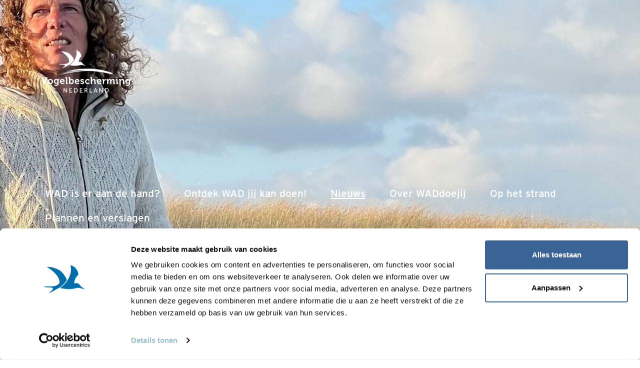

--- FILE ---
content_type: text/html;charset=UTF-8
request_url: https://www.waddoejij.nl/nieuws/bericht/op-de-bank-met-marre-walter-en-ingrid-aaldijk
body_size: 6405
content:
<!DOCTYPE html>
<html lang="nl"><head><title>WADdoejij | Op de bank met... Marre Walter en Ingrid Aaldijk</title>
			<!-- Google Tag Manager -->
<script>(function(w,d,s,l,i){w[l]=w[l]||[];w[l].push({'gtm.start':
new Date().getTime(),event:'gtm.js'});var f=d.getElementsByTagName(s)[0],
j=d.createElement(s),dl=l!='dataLayer'?'&l='+l:'';j.async=true;j.src=
'https://www.googletagmanager.com/gtm.js?id='+i+dl;f.parentNode.insertBefore(j,f);
})(window,document,'script','dataLayer','GTM-5JRHDC6');</script>
<!-- End Google Tag Manager -->
			<!--
	Aan Zee Service Design | http://www.aanzee.nl
	Erasmusweg 19 | 2202 CA Noordwijk aan Zee | The Netherlands
	T +31(0)71 364 11 44 | E welkom@aanzee.nl
-->
			<meta charset="utf-8">
			<meta property="og:title" content="WADdoejij | Op de bank met... Marre Walter en Ingrid Aaldijk">
<meta class="swiftype" name="title" data-type="string" content="Op de bank met... Marre Walter en Ingrid Aaldijk">
<meta name="description" content="&lsquo;Met zo veel partijen rond de Waddenzee&nbsp;is samenwerking het sleutelwoord&rsquo;
Afgelopen januari organiseerde Wij&amp;Wadvogels een kenni">
<meta property="og:description" content="&lsquo;Met zo veel partijen rond de Waddenzee&nbsp;is samenwerking het sleutelwoord&rsquo;
Afgelopen januari organiseerde Wij&amp;Wadvogels een kenni">
<meta name="keywords" content="">
	<meta class="swiftype" name="published_at" data-type="date" content="2024-02-28">
	<link rel="image_src" href="https://cdn-img.newstory.nl//vbn/wadvogels/images/optimized/d5d01973-03ef-48b7-afe8-f445c4d1a957.jpg&amp;w=1200&amp;mode=fill&amp;bg=ffffff&amp;v=1709805338">
	<meta property="og:image" content="https://cdn-img.newstory.nl//vbn/wadvogels/images/optimized/d5d01973-03ef-48b7-afe8-f445c4d1a957.jpg&amp;w=1200&amp;mode=fill&amp;bg=ffffff&amp;v=1709805338">
	<meta property="og:image:type" content="image/jpeg">
	<meta property="og:image:width" content="1200">
	<meta name="twitter:card" content="summary_large_image">
	<meta name="twitter:image" content="https://cdn-img.newstory.nl//vbn/wadvogels/images/optimized/d5d01973-03ef-48b7-afe8-f445c4d1a957.jpg&amp;w=1200&amp;mode=fill&amp;bg=ffffff&amp;v=1709805338">
	<meta class="swiftype" name="image" data-type="enum" content="https://cdn-img.newstory.nl//vbn/wadvogels/images/optimized/d5d01973-03ef-48b7-afe8-f445c4d1a957.jpg&amp;w=1200&amp;mode=fill&amp;bg=ffffff&amp;v=1709805338">
<meta name="twitter:title" content="Op de bank met... Marre Walter en Ingrid Aaldijk">
<meta name="twitter:description" content="&lsquo;Met zo veel partijen rond de Waddenzee&nbsp;is samenwerking het sleutelwoord&rsquo;
Afgelopen januari organiseerde Wij&amp;Wadvogels een kenni">
	<link rel="canonical" href="https://www.waddoejij.nl/nieuws/bericht/op-de-bank-met-marre-walter-en-ingrid-aaldijk" />
	<meta class="swiftype" name="url" data-type="enum" content="https://www.waddoejij.nl/nieuws/bericht/op-de-bank-met-marre-walter-en-ingrid-aaldijk">
	<meta property="og:url" content="https://www.waddoejij.nl/nieuws/bericht/op-de-bank-met-marre-walter-en-ingrid-aaldijk" />
	<link rel="shortlink" type="text/html" href="https://www.waddoejij.nl/?pagina=63&bericht=78">
<link rel="prev" href="http://www.waddoejij.nl/nieuws/berichtkweldervossen-slaan-deuk-in-kustbroedvogels" />
<link rel="next" href="http://www.waddoejij.nl/nieuws/berichtwaardevolle-kennisdag-wij-wadvogels" />
	<meta name="robots" content="index, follow">
<meta name="Author" content="aanzee.nl">
<meta name="viewport" content="width=device-width, initial-scale=1.0">
<meta name="theme-color" content="#4682B4">
<link rel="manifest" href="/manifest.json">
		<link href="https://cdn.jsdelivr.net/npm/bootstrap@5.1.1/dist/css/bootstrap.min.css" rel="stylesheet">
		<link href="//use.typekit.net/iec5jhb.css" rel="stylesheet">
		<link href="//cf.e-vision.nl/libs/fontawesome-pro-5.7.2-web/css/all.css" rel="stylesheet">
		<link href="//cdn-cf.newstory.nl/vbn/wadvogels/media/css/style.css?v202601291535" rel="stylesheet">
	<link rel="alternate" type="application/rss+xml" title="RSS Nieuws" href="/?act=nieuws.rss" />
	<link rel="shortcut icon" href="/favicon.ico">
	<link rel="apple-touch-icon-precomposed" sizes="144x144" href="//cdn-cf.newstory.nl/vbn/wadvogels/media/img/apple-touch-icon-144-precomposed.png">
	<link rel="apple-touch-icon-precomposed" sizes="114x114" href="//cdn-cf.newstory.nl/vbn/wadvogels/media/img/apple-touch-icon-114-precomposed.png">
	<link rel="apple-touch-icon-precomposed" sizes="72x72" href="//cdn-cf.newstory.nl/vbn/wadvogels/media/img/apple-touch-icon-72-precomposed.png">
	<link rel="apple-touch-icon-precomposed" href="//cdn-cf.newstory.nl/vbn/wadvogels/media/img/apple-touch-icon-57-precomposed.png">
</head><body id="pag63" class="templ2 sectie62">
			<!-- Google Tag Manager (noscript) -->
<noscript><iframe src="https://www.googletagmanager.com/ns.html?id=GTM-5JRHDC6"
height="0" width="0" style="display:none;visibility:hidden"></iframe></noscript>
<!-- End Google Tag Manager (noscript) -->
<div class="boxed">
			<header class="header">
	<nav class="navbar navbar-expand-md" data-swiftype-index="false"
		style="background-image: url(https://cdn-img.newstory.nl//vbn/wadvogels/images/optimized/d5d01973-03ef-48b7-afe8-f445c4d1a957.jpg&amp;h=500&amp;w=1440&amp;v=1709805338);">
		<div class="container-xl inner">
			<a class="navbar-brand" href="/"><span>WADdoejij</span></a>
			<ul class="mainmenu nav navbar-nav ml-auto">
			<li class="nav-item">
				<a class="nav-link" href="/wad-is-er-aan-de-hand">WAD is er aan de hand?</a>
			</li>
			<li class="nav-item">
				<a class="nav-link" href="/ontdek-wad-jij-kan-doen">Ontdek WAD jij kan doen!</a>
			</li>
			<li class="nav-item active">
				<a class="nav-link" href="/nieuws">Nieuws <span class="sr-only">(current)</span></a>
			</li>
			<li class="nav-item">
				<a class="nav-link" href="/over-waddoejij">Over WADdoejij</a>
			</li>
			<li class="nav-item">
				<a class="nav-link" href="/ophetstrand">Op het strand</a>
			</li>
			<li class="nav-item">
				<a class="nav-link" href="/online-catalogus">Plannen en verslagen</a>
			</li>
	</ul>
		</div>
	</nav>
</header>
	<main role="main">
		<div class="container-xl">
		<h1>Op de bank met... Marre Walter en Ingrid Aaldijk</h1>
	</div>
<div class="container-xl">
<!-- do nieuws.details -->
			<section class="moddetails">
	<time datetime="2024-02-28" class="moddetails__datum">28-feb-2024</time>
	<div class="moddetails__inhoud">
			<p><strong>&lsquo;Met zo veel partijen rond de Waddenzee&nbsp;is samenwerking het sleutelwoord&rsquo;</strong></p>
<p><strong>Afgelopen januari organiseerde Wij&amp;Wadvogels een kennisdag voor betrokken onderzoekers, bestuurders en beheerders in Afsluitdijk Wadden Center. De programmamanager van Wij&amp;Wadvogels, Ingrid Aaldijk en dagvoorzitter Marre Walter, directeur van de Beheerautoriteit Waddenzee, nemen plaats op een spreekwoordelijke bank aan de rand van het wad en kijken op de dag terug.&nbsp;</strong></p>
<h4>Balans van fase I</h4>
<p>&ldquo;De kennisdag was een soort &lsquo;tussenoverzicht&rsquo;. Een balans van wat er bereikt is in fase I van Wij&amp;Wadvogels&rdquo;, legt Aaldijk uit. &ldquo;Er zijn projecten gepresenteerd op het gebied van onderzoek, van fysieke maatregelen in het Waddengebied en op het gebied van communicatie.&rdquo; &nbsp;</p>
<p>&ldquo;Eigenlijk was &eacute;&eacute;n dag veel te kort&rdquo;, concludeert Walter. &ldquo;Er is heel veel inhoud gedeeld met de aanwezigen. Het liefst was ik daarna nog veel langer in gesprek gegaan met alle partijen. De discussie aan de hand van stellingen, over bijvoorbeeld wel of niet ingrijpen in de stand van predatoren of het wel of niet rigoureus afsluiten van kwetsbare gebieden, vond ik in die zin heel nuttig. Het liet iedereen &ndash; of in ieder geval mij &ndash; zien dat er veel grijstinten zitten tussen een simpel ja of nee bij de dilemma&rsquo;s in het Waddengebied. Het was dan ook interessant om te zien dat bijvoorbeeld de stelling over het afsluiten van grotere delen van de Waddenzee in eerste instantie maar &eacute;&eacute;n tegenstander kende. Maar dat na een goede discussie verschillende mensen toch anders naar hun oorspronkelijke standpunt gingen kijken.&rdquo;&nbsp;</p>
<blockquote class="well"><em><strong>Meer over Marre Walter</strong></em><br /><em>Marre sinds 2020 directeur van de Beheerautoriteit Waddenzee. Samen met haar collega&rsquo;s probeert zij, zoals zij dat zelf uitdrukt, de samenhang en samenwerking in het beheer van de Waddenzee te versterken. &ldquo;We willen de verschillende lijntjes die er lopen en de verschillende initiatieven die er zijn aan elkaar knopen. Het uiteindelijke doel is het verbeteren van de natuurkwaliteit van de Waddenzee.&nbsp;Mijn favoriete stuk van het Waddengebied is het Groene Strand aan de westpunt van Terschelling. Onder de noemer &lsquo;Waterpracht&rsquo; werkt Staatsbosbeheer daar aan het beter vasthouden van het water in de natuur en aan het terugbrengen van de natuurlijke dynamiek. Als ik dan zie wat dat in relatief korte tijd met het gebied heeft gedaan, dan kan ik daar alleen maar heel blij van worden.&rdquo;</em></blockquote>
<h4>Partijen verbinden</h4>
<p>&ldquo;De kennisdag was ook zonder meer nuttig om te &lsquo;netwerken&rsquo; en banden tussen partijen aan te halen&rdquo;, zegt Walter. &ldquo;Als directeur van de Beheerautoriteit is dat eigenlijk mijn dagelijkse werk. In opdracht van de ministeries van LNV en I&amp;W en de drie Waddenprovincies, proberen wij iedereen die met beheer bezig is rond de Waddenzee aan elkaar te verbinden.&rdquo;</p>
<p>&ldquo;In die zin versterken wij elkaar&rdquo;, reageert Aaldijk. &ldquo;Want met Wij&amp;Wadvogels verbinden wij op praktisch niveau ook veel partijen aan elkaar, zodat we van elkaar kunnen leren en samen op kunnen trekken. Dat lukt gelukkig steeds beter. Neem het vraagstuk verstoring. Waar kunnen mensen wel komen en waar beter niet en hoe communiceer je dat? Daar kunnen we nu steeds beter afspraken over maken met de verschillende beheerders, inclusief de grootste beheerder in het gebied, Rijkswaterstaat. Heldere communicatie over dit &lsquo;zoneren&rsquo; van recreatie gaat ook om herkenbare communicatie met bezoekers en omwonenden. Dan moet je alle partijen dus meekrijgen.&rdquo;&nbsp;</p>
<h4>Natuur op &eacute;&eacute;n in Werelderfgoed</h4>
<p>&ldquo;Wat tijdens de kennisdag ook opnieuw duidelijk werd, is hoe de natuur echt op &eacute;&eacute;n hoort te staan in het Werelderfgoed Waddenzee&rdquo;, zegt Walter. &ldquo;Dat vraagt soms om scherpe keuzes, maar die vinden we vaak toch lastig om te maken. We willen per slot van rekening ook draagvlak houden of krijgen voor maatregelen die we nemen om de natuur op &eacute;&eacute;n te zetten. Soms zou het voor de natuur wellicht beter zijn als we, wat ze in managementtermen &lsquo;blauw&rsquo; noemen, meer van de regeltjes zouden zijn. Als dat nodig is om afgesproken doelen te behalen zou je gewoon een bepaald stuk strand willen afsluiten voor mensen, ten faveure van strandbroeders als dwergstern of strandplevier. In de praktijk is dat dus lastig, omdat zo&rsquo;n actie ook vraagt om goede samenwerking en communicatie met de recreatieondernemers naast zo&rsquo;n strand.&rdquo;</p>
<p>&ldquo;Dat soort dynamiek, met verschillende belangen in het gebied, is bijna net zo kenmerkend voor het Waddengebied als de dynamiek van de natuur&rdquo;, vindt Aaldijk. &ldquo;Maar om die natuurlijke dynamiek weer op meer plaatsen een kans te geven, zullen mensen in de sociale dynamiek over hun schaduw heen moeten kunnen springen.&rdquo; Walter beaamt dat volmondig. &ldquo;Hoe meer mensen het Waddengebied als gemeenschappelijk goed zien, hoe beter we er hopelijk voor gaan zorgen.&rdquo;</p>
<blockquote class="well"><em><strong>Meer over Ingrid Aaldijk</strong></em><br /><em>Ingrid is sinds 2021 programmamanager Wij&amp;Wadvogels bij de penvoerder van het project: Vogelbescherming Nederland.&nbsp;&ldquo;Mijn favoriete gebied in de Wadden is de Slufter op Texel. Dat gebied laat bij uitstek zien wat dynamiek inhoudt. De zee krijgt hier de ruimte om het duin binnen te komen. De dynamiek van het beleid zit ons soms dwars, maar de dynamiek van de natuur, dat is waar we het voor doen!&rdquo;</em></blockquote>
<h4>Geen gaten stoppen</h4>
<p>Met de presentatie van de resultaten op de kennisdag, lijkt de eerste fase van Wij&amp;Wadvogels bijna naadloos over te gaan in fase II. Walter constateert dat de betrokkenheid van de ministeries ook is toegenomen. &ldquo;Dat is ook nodig, willen we dit programma een duidelijke plek kunnen geven. Het zijn de &lsquo;plus-maatregelen&rsquo; bovenop de Natura 2000-maatregelen zoals die in het Actieplan Broedvogels zijn geformuleerd. Maar als je niet uitkijkt, ben je als Wij&amp;Wadvogels gaten aan het stoppen van niet uitgevoerde N2000-maatregelen. Daar moeten we met elkaar scherp op zijn.&rdquo;</p>
<p>Aaldijk ziet dat risico ook. &ldquo;Wij&amp;Wadvogels is in eerste instantie ook gepresenteerd als een pakket van noodmaatregelen bij de urgente problemen voor de vogels in dit gebied. Maar zo&rsquo;n noodverband mag geen pragmatische pleister worden. We hebben tot en met 2027 om de tweede fase van dit project tot een succes te maken. En voor die tijd tonen we hopelijk ook aan dat de noodmaatregelen van dit project uit moeten monden in een structureel beleid. De economische belangen moeten echt ondergeschikt zijn aan natuurbescherming in dit unieke Werelderfgoed.&rdquo;&nbsp;</p>
<p><em>Tekst: Rob Buiter</em><br /><em>Foto: Marre Walter (priv&eacute;foto)</em></p>
	</div>
</section>
<script type="application/ld+json">
	{
	  "@context": "https://schema.org",
	  "@type": "NewsArticle",
	  "name": "Op de bank met... Marre Walter en Ingrid Aaldijk",
	  "image": "https://cdn-img.newstory.nl//vbn/wadvogels/images/optimized/d5d01973-03ef-48b7-afe8-f445c4d1a957.jpg&h=600&w=800&mode=fill&bg=dddddd&v=1709805338",
	  "datePublished": "2024-02-28T00:00",
	  "description": "&lsquo;Met zo veel partijen rond de Waddenzee&nbsp;is samenwerking het sleutelwoord&rsquo;
Afgelopen januari organiseerde Wij&amp;Wadvogels een kennisdag voor betrokken onderzoekers, bestuurders en beheerders in Afsluitdijk Wadden Center. De programmamanager van Wij&amp;Wadvogels, Ingrid Aaldijk en dagvoorzitter Marre Walter, directeur van de Beheerautoriteit Waddenzee, nemen plaats op een spreekwoordelijke bank aan de rand van het wad en kijken op de dag terug.&nbsp;
Balans van fase I
&ldquo;De kennisdag was een soort &lsquo;tussenoverzicht&rsquo;. Een balans van wat er bereikt is in fase I van Wij&amp;Wadvogels&rdquo;, legt Aaldijk uit. &ldquo;Er zijn projecten gepresenteerd op het gebied van onderzoek, van fysieke maatregelen in het Waddengebied en op het gebied van communicatie.&rdquo; &nbsp;
&ldquo;Eigenlijk was &eacute;&eacute;n dag veel te kort&rdquo;, concludeert Walter. &ldquo;Er is heel veel inhoud gedeeld met de aanwezigen. Het liefst was ik daarna nog veel langer in gesprek gegaan met alle partijen. De discussie aan de hand van stellingen, over bijvoorbeeld wel of niet ingrijpen in de stand van predatoren of het wel of niet rigoureus afsluiten van kwetsbare gebieden, vond ik in die zin heel nuttig. Het liet iedereen &ndash; of in ieder geval mij &ndash; zien dat er veel grijstinten zitten tussen een simpel ja of nee bij de dilemma&rsquo;s in het Waddengebied. Het was dan ook interessant om te zien dat bijvoorbeeld de stelling over het afsluiten van grotere delen van de Waddenzee in eerste instantie maar &eacute;&eacute;n tegenstander kende. Maar dat na een goede discussie verschillende mensen toch anders naar hun oorspronkelijke standpunt gingen kijken.&rdquo;&nbsp;
Meer over Marre WalterMarre sinds 2020 directeur van de Beheerautoriteit Waddenzee. Samen met haar collega&rsquo;s probeert zij, zoals zij dat zelf uitdrukt, de samenhang en samenwerking in het beheer van de Waddenzee te versterken. &ldquo;We willen de verschillende lijntjes die er lopen en de verschillende initiatieven die er zijn aan elkaar knopen. Het uiteindelijke doel is het verbeteren van de natuurkwaliteit van de Waddenzee.&nbsp;Mijn favoriete stuk van het Waddengebied is het Groene Strand aan de westpunt van Terschelling. Onder de noemer &lsquo;Waterpracht&rsquo; werkt Staatsbosbeheer daar aan het beter vasthouden van het water in de natuur en aan het terugbrengen van de natuurlijke dynamiek. Als ik dan zie wat dat in relatief korte tijd met het gebied heeft gedaan, dan kan ik daar alleen maar heel blij van worden.&rdquo;
Partijen verbinden
&ldquo;De kennisdag was ook zonder meer nuttig om te &lsquo;netwerken&rsquo; en banden tussen partijen aan te halen&rdquo;, zegt Walter. &ldquo;Als directeur van de Beheerautoriteit is dat eigenlijk mijn dagelijkse werk. In opdracht van de ministeries van LNV en I&amp;W en de drie Waddenprovincies, proberen wij iedereen die met beheer bezig is rond de Waddenzee aan elkaar te verbinden.&rdquo;
&ldquo;In die zin versterken wij elkaar&rdquo;, reageert Aaldijk. &ldquo;Want met Wij&amp;Wadvogels verbinden wij op praktisch niveau ook veel partijen aan elkaar, zodat we van elkaar kunnen leren en samen op kunnen trekken. Dat lukt gelukkig steeds beter. Neem het vraagstuk verstoring. Waar kunnen mensen wel komen en waar beter niet en hoe communiceer je dat? Daar kunnen we nu steeds beter afspraken over maken met de verschillende beheerders, inclusief de grootste beheerder in het gebied, Rijkswaterstaat. Heldere communicatie over dit &lsquo;zoneren&rsquo; van recreatie gaat ook om herkenbare communicatie met bezoekers en omwonenden. Dan moet je alle partijen dus meekrijgen.&rdquo;&nbsp;
Natuur op &eacute;&eacute;n in Werelderfgoed
&ldquo;Wat tijdens de kennisdag ook opnieuw duidelijk werd, is hoe de natuur echt op &eacute;&eacute;n hoort te staan in het Werelderfgoed Waddenzee&rdquo;, zegt Walter. &ldquo;Dat vraagt soms om scherpe keuzes, maar die vinden we vaak toch lastig om te maken. We willen per slot van rekening ook draagvlak houden of krijgen voor maatregelen die we nemen om de natuur op &eacute;&eacute;n te zetten. Soms zou het voor de natuur wellicht beter zijn als we, wat ze in managementtermen &lsquo;blauw&rsquo; noemen, meer van de regeltjes zouden zijn. Als dat nodig is om afgesproken doelen te behalen zou je gewoon een bepaald stuk strand willen afsluiten voor mensen, ten faveure van strandbroeders als dwergstern of strandplevier. In de praktijk is dat dus lastig, omdat zo&rsquo;n actie ook vraagt om goede samenwerking en communicatie met de recreatieondernemers naast zo&rsquo;n strand.&rdquo;
&ldquo;Dat soort dynamiek, met verschillende belangen in het gebied, is bijna net zo kenmerkend voor het Waddengebied als de dynamiek van de natuur&rdquo;, vindt Aaldijk. &ldquo;Maar om die natuurlijke dynamiek weer op meer plaatsen een kans te geven, zullen mensen in de sociale dynamiek over hun schaduw heen moeten kunnen springen.&rdquo; Walter beaamt dat volmondig. &ldquo;Hoe meer mensen het Waddengebied als gemeenschappelijk goed zien, hoe beter we er hopelijk voor gaan zorgen.&rdquo;
Meer over Ingrid AaldijkIngrid is sinds 2021 programmamanager Wij&amp;Wadvogels bij de penvoerder van het project: Vogelbescherming Nederland.&nbsp;&ldquo;Mijn favoriete gebied in de Wadden is de Slufter op Texel. Dat gebied laat bij uitstek zien wat dynamiek inhoudt. De zee krijgt hier de ruimte om het duin binnen te komen. De dynamiek van het beleid zit ons soms dwars, maar de dynamiek van de natuur, dat is waar we het voor doen!&rdquo;
Geen gaten stoppen
Met de presentatie van de resultaten op de kennisdag, lijkt de eerste fase van Wij&amp;Wadvogels bijna naadloos over te gaan in fase II. Walter constateert dat de betrokkenheid van de ministeries ook is toegenomen. &ldquo;Dat is ook nodig, willen we dit programma een duidelijke plek kunnen geven. Het zijn de &lsquo;plus-maatregelen&rsquo; bovenop de Natura 2000-maatregelen zoals die in het Actieplan Broedvogels zijn geformuleerd. Maar als je niet uitkijkt, ben je als Wij&amp;Wadvogels gaten aan het stoppen van niet uitgevoerde N2000-maatregelen. Daar moeten we met elkaar scherp op zijn.&rdquo;
Aaldijk ziet dat risico ook. &ldquo;Wij&amp;Wadvogels is in eerste instantie ook gepresenteerd als een pakket van noodmaatregelen bij de urgente problemen voor de vogels in dit gebied. Maar zo&rsquo;n noodverband mag geen pragmatische pleister worden. We hebben tot en met 2027 om de tweede fase van dit project tot een succes te maken. En voor die tijd tonen we hopelijk ook aan dat de noodmaatregelen van dit project uit moeten monden in een structureel beleid. De economische belangen moeten echt ondergeschikt zijn aan natuurbescherming in dit unieke Werelderfgoed.&rdquo;&nbsp;
Tekst: Rob BuiterFoto: Marre Walter (priv&eacute;foto)",
	  "url": "https://www.waddoejij.nl/nieuws/bericht/op-de-bank-met-marre-walter-en-ingrid-aaldijk"
	}
</script>
</div>
	</main>
			<footer class="footer" data-swiftype-index="false">
	<section class="footer__nav">
	<div class="container-xl">
		<div class="footer__menu">
			<ul class="list-inline">
					<li class="list-inline-item">
						<a class="nav-link" href="/wad-is-er-aan-de-hand">WAD is er aan de hand?</a>
					</li>
					<li class="list-inline-item">
						<a class="nav-link" href="/ontdek-wad-jij-kan-doen">Ontdek WAD jij kan doen!</a>
					</li>
					<li class="list-inline-item active">
						<a class="nav-link" href="/nieuws">Nieuws <span class="sr-only">(current)</span></a>
					</li>
					<li class="list-inline-item">
						<a class="nav-link" href="/over-waddoejij">Over WADdoejij</a>
					</li>
					<li class="list-inline-item">
						<a class="nav-link" href="/ophetstrand">Op het strand</a>
					</li>
					<li class="list-inline-item">
						<a class="nav-link" href="/online-catalogus">Plannen en verslagen</a>
					</li>
			</ul>
		</div>
		<p class="footer__payoff h1">De Wadden.<br>
		Voor vrije vogels.<br>
		En mensen.</p>
		<div class="footer__partners">
			<p>Deze website is onderdeel van het programma Wij&amp;Wadvogels. Dit is een meerjarig samenwerkingsprogramma van:</p>
			<p class="logos">
					<a href="https://www.waddenvereniging.nl/" title="Waddenvereniging" target="_blank">
						<img src="https://cdn-img.newstory.nl//vbn/wadvogels/images/original/8ce32a54-77e4-4e5b-a747-48edf9be17d8.png&v=1695896936&op=noop" alt="Waddenvereniging">
					</a>
					<a href="https://www.natuurmonumenten.nl/" title="Natuurmonumenten" target="_blank">
						<img src="https://cdn-img.newstory.nl//vbn/wadvogels/images/original/aeb8266b-a22e-4d91-abf1-01c7aed50c24.png&v=1695896937&op=noop" alt="Natuurmonumenten">
					</a>
					<a href="https://www.staatsbosbeheer.nl/" title="Staatsbosbeheer" target="_blank">
						<img src="https://cdn-img.newstory.nl//vbn/wadvogels/images/original/cc29c49a-343a-4682-b0c5-130b0ccdb501.png&v=1695896936&op=noop" alt="Staatsbosbeheer">
					</a>
					<a href="https://www.groningerlandschap.nl/" title="Het Groninger Landschap" target="_blank">
						<img src="https://cdn-img.newstory.nl//vbn/wadvogels/images/original/b6da2b26-065f-4384-acf3-2ac2c7a2e2ed.png&v=1695896936&op=noop" alt="Het Groninger Landschap">
					</a>
					<a href="https://www.itfryskegea.nl/" title="It Fryske Gea" target="_blank">
						<img src="https://cdn-img.newstory.nl//vbn/wadvogels/images/original/fed1ec63-79b9-428a-8aa3-96eee171d821.jpg&v=1749124028&op=noop" alt="It Fryske Gea">
					</a>
					<a href="https://www.landschapnoordholland.nl/" title="Landschap Noord-Holland" target="_blank">
						<img src="https://cdn-img.newstory.nl//vbn/wadvogels/images/original/7ccb8a4b-e3a2-41a3-85ac-a79eef92d907.png&v=1695896937&op=noop" alt="Landschap Noord-Holland">
					</a>
					<a href="https://www.vogelbescherming.nl/" title="Vogelbescherming Nederland" target="_blank">
						<img src="https://cdn-img.newstory.nl//vbn/wadvogels/images/original/e3c99579-9a56-478e-a0e0-3e63cd5bb7e6.png&v=1695896937&op=noop" alt="Vogelbescherming Nederland">
					</a>
			</p>
		</div>
		<div class="footer__financiers">
			<p>Dit programma is financieel mogelijk gemaakt door:</p>
			<p class="logos">
					<a href="https://waddenfonds.nl/" title="Waddenfonds" target="_blank">
						<img src="https://cdn-img.newstory.nl//vbn/wadvogels/images/original/28a397d1-bba2-4fae-979f-f1e6e86b08ed.png&v=1695909810&op=noop" alt="Waddenfonds">
					</a>
					<a href="https://next-generation-eu.europa.eu/index_en" title="Europese Unie" target="_blank">
						<img src="https://cdn-img.newstory.nl//vbn/wadvogels/images/original/612dee27-fe80-41ed-9ddd-81985ed5fd9c.jpg&v=1729590646&op=noop" alt="Europese Unie">
					</a>
					<a href="https://www.rijksoverheid.nl/ministeries/ministerie-van-landbouw-visserij-voedselzekerheid-en-natuur" title="Ministerie van LVVN" target="_blank">
						<img src="https://cdn-img.newstory.nl//vbn/wadvogels/images/original/6d374d55-b266-4fc4-b588-9d90c1c927ea.png&v=1729591320&op=noop" alt="Ministerie van LVVN">
					</a>
					<a href="https://www.investeringskaderwaddengebied.nl/" title="Investeringskader Waddengebied" target="_blank">
						<img src="https://cdn-img.newstory.nl//vbn/wadvogels/images/original/54f0830d-611d-43a2-be68-b71b3881fb22.png&v=1697122769&op=noop" alt="Investeringskader Waddengebied">
					</a>
					<a href="https://www.fryslan.frl/" title="Provincie Friesland" target="_blank">
						<img src="https://cdn-img.newstory.nl//vbn/wadvogels/images/original/58c35029-0bfb-45c9-a168-af2dd6da7ddb.png&v=1695909863&op=noop" alt="Provincie Friesland">
					</a>
					<a href="https://www.provinciegroningen.nl/" title="Provincie Groningen" target="_blank">
						<img src="https://cdn-img.newstory.nl//vbn/wadvogels/images/original/9659ab31-9591-4190-9335-18f07fff36ee.png&v=1695909864&op=noop" alt="Provincie Groningen">
					</a>
					<a href="https://www.noord-holland.nl/" title="provincie Noord-Holland" target="_blank">
						<img src="https://cdn-img.newstory.nl//vbn/wadvogels/images/original/3cc74b44-ba02-4d98-ba9e-0f2e7aa16014.png&v=1695909864&op=noop" alt="provincie Noord-Holland">
					</a>
					<a href="https://www.beheerautoriteitwaddenzee.nl/" title="Beheerautoriteit Waddenzee" target="_blank">
						<img src="https://cdn-img.newstory.nl//vbn/wadvogels/images/original/cc8bce1c-cf28-4063-9b24-7f188bad90e6.png&v=1729590822&op=noop" alt="Beheerautoriteit Waddenzee">
					</a>
					<a href="" title="Rijkswaterstaat" target="_blank">
						<img src="https://cdn-img.newstory.nl//vbn/wadvogels/images/original/a977fe11-318b-4814-bf50-ade902bf2812.png&v=1729590791&op=noop" alt="Rijkswaterstaat">
					</a>
					<a href="https://www.postcodeloterij.nl" title="Nationale Postcode Loterij" target="_blank">
						<img src="https://cdn-img.newstory.nl//vbn/wadvogels/images/original/2aaa6583-74e6-4393-a68c-412008783302.png&v=1747129369&op=noop" alt="Nationale Postcode Loterij">
					</a>
			</p>
		</div>
	</div>
	</section>
	<section class="footer__meta">
	<div class="container-xl">
		<ul class="list-inline">
				<li class="list-inline-item">
					<a class="nav-link" href="/privacy-statement">Privacy statement Wij&Wadvogels</a>
				</li>
				<li class="list-inline-item">
					<a class="nav-link" href="/cookieverklaring">Cookieverklaring </a>
				</li>
		</ul>
	</div>
	</section>
</footer>
</div>
			<script src="https://cdn.jsdelivr.net/npm/bootstrap@5.1.1/dist/js/bootstrap.bundle.min.js"></script>
</body></html>

--- FILE ---
content_type: text/css
request_url: https://cdn-cf.newstory.nl/vbn/wadvogels/media/css/style.css?v202601291535
body_size: 2673
content:
@font-face{font-family:'Bloc';src:url("//cdn-cf.newstory.nl/vbn/fonts/bloc/bloc.eot");src:url("//cdn-cf.newstory.nl/vbn/fonts/bloc/bloc.eot?#iefix") format("embedded-opentype"),url("//cdn-cf.newstory.nl/vbn/fonts/bloc/bloc.woff2") format("woff2"),url("//cdn-cf.newstory.nl/vbn/fonts/bloc/bloc.woff") format("woff"),url("//cdn-cf.newstory.nl/vbn/fonts/bloc/bloc.ttf") format("truetype"),url("//cdn-cf.newstory.nl/vbn/fonts/bloc/bloc.svg#youworkforthem") format("svg");font-weight:normal;font-style:normal}.berthold,h1,.h1,h2,.h2,.intro p:first-child:first-letter,.intro:first-letter,.btn{font-family:"Bloc",sans-serif}.interstatereg,body{font-family:"Interstate", sans-serif;font-weight:500}.interstateitalic{font-family:"Interstate", sans-serif;font-weight:500;font-style:italic}.interstatebold{font-family:"Interstate", sans-serif;font-weight:700}.interstatelight{font-family:"Interstate", sans-serif;font-weight:400}.interstateboldc{font-family:"interstate-condensed", sans-serif;font-weight:700;font-style:normal}header nav.navbar{background-color:silver;color:white;height:500px;position:relative;background-repeat:no-repeat;background-size:cover;background-position:right}header nav.navbar .navbar-toggler{border:1px solid red;position:absolute;right:10px;top:10px}header nav.navbar .navbar-brand{background-image:url("../img/VBN-logo-wit.png");width:180px;height:86px;position:absolute;top:20%}header nav.navbar .navbar-brand span{display:none}header nav.navbar .payoff{position:absolute;top:45%}header nav.navbar .payoff .h1{color:inherit;background-color:#7CC4CB;color:white;display:block;padding:15px 15px 35px 15px;max-width:510px}header nav.navbar .payoff .h2{background-color:#00669e;color:white;transform:rotate(-3deg);border-radius:12px;display:inline-block;padding:10px;margin:-30px 0 0 20px;max-width:400px}@media (max-width: 767px){header nav.navbar{background-position:60%}header nav.navbar .navbar-brand{top:7%}header nav.navbar .payoff{top:40%}header nav.navbar .payoff .h1{max-width:320px;background-color:rgba(124,196,203,0.85)}header nav.navbar .payoff .h2{max-width:250px;background-color:rgba(0,102,158,0.85)}}@media (max-width: 991px){header nav.navbar{background-position:60%}}.boxed--blue header nav.navbar{background-color:#7CC4CB;background-size:1320px auto;background-position:center top;height:530px}@media (max-width: 1340px){.boxed--blue header nav.navbar{background-size:contain}}.boxed--blue header .navbar-brand{display:none}body#pag41 header nav.navbar{height:660px;background-position-x:right;background-position-y:top}@media (max-width: 767px){body#pag41 header nav.navbar{background-position:70%}}body:not(#pag62) main{margin:3em 0}body:not(#pag62) main .container-xl{width:800px}@media (max-width: 991px){body:not(#pag62) main{margin:2em 0}body:not(#pag62) main .container-xl{max-width:80%;width:auto}}@media (max-width: 767px){body:not(#pag62) main{margin:1em 0}body:not(#pag62) main .container-xl{max-width:100%}}body#pag62 h1{margin-top:1.5em;margin-bottom:0.5em}.boxed--blue{background-color:#00669e;color:#eee}.boxed--blue h1,.boxed--blue h2,.boxed--blue h3,.boxed--blue h4,.boxed--blue h5,.boxed--blue h6,.boxed--blue p{color:#eee}body.templ1 main section{margin:3em 0}@media (max-width: 991px){body.templ1 main section{margin:2.5em 0}}@media (max-width: 767px){body.templ1 main section{margin:2em 0}}.footer{min-height:260px;background-color:#00669e;color:white}.footer a{color:inherit !important}.footer__nav{padding-top:2em}.footer__payoff{font-size:3em;line-height:1;color:white !important}.footer__menu{float:right}.footer__menu .list-inline-item.active{text-decoration:underline;text-decoration-thickness:2px;text-underline-offset:3px}.footer__menu .nav-link{font-size:1.1em}.footer__partners,.footer__financiers{clear:both;margin-top:2em}.footer__partners .logos,.footer__financiers .logos{background:white;padding:1rem 2rem;display:flex;align-items:center;justify-content:space-between;flex-wrap:wrap}.footer__partners a,.footer__financiers a{display:inline-block;margin:.5rem 1rem}.footer__meta{background:rgba(60,60,60,0.5);overflow:auto;margin-top:2rem}.footer__meta .list-inline{float:right;margin-top:15px}@media (max-width: 767px){.footer__menu{float:none;margin-bottom:2em}.footer__menu .nav-link{padding:0}.footer__partners .logos,.footer__financiers .logos{text-align:center;justify-content:space-around}.footer__partners .logos a,.footer__financiers .logos a{margin:1em}}@media (max-width: 991px){.footer__payoff{clear:both}}body{color:#646464;line-height:1.6;font-size:16px}h1,.h1,h2,.h2,.intro p:first-child:first-letter,.intro:first-letter{font-weight:normal !important}.tekstblok .intro{font-size:1.15em;padding:2rem;margin:1rem 0 2rem;line-height:1.6em;color:white;background-color:#7CC4CB}.btn{font-weight:normal !important}h1,.h1,h2,.h2{color:#7CC4CB}h3,h4,h5,h6{color:#00669e}@media (max-width: 1199px){h1{font-size:3em}}@media (max-width: 991px){h1{font-size:2.6em}h2{font-size:1.5em}}@media (max-width: 767px){h1{font-size:2.2em;background-position:20px center;padding-left:0em}h2{font-size:1.3em}.well{font-size:1em}}@media (max-width: 575px){h1{font-size:1.8em;background-position:20px center;padding-left:0em}}.pagination{justify-content:center}.mainmenu{position:absolute;bottom:8%}.mainmenu .nav-item{margin-right:2rem}.mainmenu .nav-item.active{text-decoration:underline;text-decoration-thickness:2px;text-underline-offset:3px}.mainmenu .nav-link{color:white;font-size:1.3em}@media (max-width: 767px){.mainmenu{bottom:5%}.mainmenu .nav-link{padding:0}}.metamenu a{font-size:0.8em}.campaign-popup{border-radius:.7rem}.campaign-popup img{width:100%;height:300px;object-fit:cover}.campaign-popup #actionButton{background-color:#00669e;border-color:#00669e}.imgmid{margin:10px auto 10px auto}.imgmid img{width:100%}.imglinks{float:left;margin:10px 30px 40px -90px}.imgrechts{float:right;margin:10px -90px 40px 30px}.imgcenter{text-align:center}.imgcontainer{position:relative;display:block}.imgcontainer em{position:absolute;bottom:0;left:0;right:0;padding:3px 5px;font-size:0.9em;background-color:rgba(255,255,255,0.7)}.hasbg{background-repeat:no-repeat;background-position:center center;background-size:cover;max-width:100%}@media (max-width: 767px){.imglinks{float:left;margin:10px 20px 20px 0}.imgrechts{float:right;margin:10px 0 20px 20px}}@media (max-width: 575px){.imglinks,.imgrechts{width:100%;float:none;margin:10px 0;text-align:center}.imglinks img,.imgrechts img{margin:10px auto}}.mb0,.mb-0{margin-bottom:0px}.mb10,.mb-1{margin-bottom:10px}.mb20,.mb-2{margin-bottom:20px}.mb30,.mb-3{margin-bottom:30px}.mb40,.mb-4{margin-bottom:40px}.mb50,.mb-5{margin-bottom:50px}.mt0,.mt-0{margin-top:0px}.mt10,.mt-1{margin-top:10px}.mt20,.mt-2{margin-top:20px}.mt30,.mt-3{margin-top:30px}.mt40,.mt-4{margin-top:40px}.mt50,.mt-5{margin-top:50px}.mr0,.mr-0{margin-right:0px}.mr10,.mr-1{margin-right:10px}.mr20,.mr-2{margin-right:20px}.mr30,.mr-3{margin-right:30px}.mr40,.mr-4{margin-right:40px}.mr50,.mr-5{margin-right:50px}.ml0,.ml-0{margin-left:0px}.ml10,.ml-1{margin-left:10px}.ml20,.ml-2{margin-left:20px}.ml30,.ml-3{margin-left:30px}.ml40,.ml-4{margin-left:40px}.ml50,.ml-5{margin-left:50px}.pb-0{padding-bottom:0px}.pb-1{padding-bottom:10px}.pb-2{padding-bottom:20px}.pb-3{padding-bottom:30px}.pb-4{padding-bottom:40px}.pb-5{padding-bottom:50px}.pt-0{padding-top:0px}.pt-1{padding-top:10px}.pt-2{padding-top:20px}.pt-3{padding-top:30px}.pt-4{padding-top:40px}.pt-5{padding-top:50px}.pr-0{padding-right:0px}.pr-1{padding-right:10px}.pr-2{padding-right:20px}.pr-3{padding-right:30px}.pr-4{padding-right:40px}.pr-5{padding-right:50px}.pl-0{padding-left:0px}.pl-1{padding-left:10px}.pl-2{padding-left:20px}.pl-3{padding-left:30px}.pl-4{padding-left:40px}.pl-5{padding-left:50px}.row.no-gutter{margin-left:0;margin-right:0}.row.no-gutter [class*='col-']:not(:first-child),.row.no-gutter [class*='col-']:not(:last-child){padding-right:0;padding-left:0}a.overlay{width:100%;height:100%;display:block;position:absolute;top:0;left:0}a.overlay span{display:none}form fieldset:only-of-type legend{display:none}.uitgelicht{margin-top:0 !important}.uitgelicht .inner{min-height:600px;position:relative}.uitgelicht .overlay{background-color:#00669e;color:white;position:absolute;top:20%;left:5%;width:50%;padding:2em}.uitgelicht .overlay h2{color:inherit}@media (max-width: 767px){.uitgelicht .inner{min-height:auto}.uitgelicht .overlay{position:relative;width:100%;top:auto;left:auto;background-color:rgba(0,102,158,0.5)}}@media (max-width: 991px){.centered .w-50{width:75% !important}}@media (max-width: 767px){.centered .w-50{width:100% !important}}a{color:#00669e}a.invis{color:inherit;text-decoration:none}.bloklink{display:block;color:inherit;text-decoration:none}.bloklink:hover{text-decoration:none;color:inherit}.bloklink:hover .cta{text-decoration:underline}form.hasParsley .parsley-error{color:#ed1941}form .form-group input,form .form-group button{border:none;border-radius:12px}form .form-group input{padding-top:12px;padding-bottom:12px;background-color:#eee}form .form-group .checkbox{padding-top:4px;padding-bottom:4px}form .form-group input[type=checkbox]{appearance:none;-webkit-appearance:none;align-content:center;justify-content:center;border-radius:8px;position:relative;bottom:-10px;width:32px;height:32px;margin-right:8px}form .form-group input[type=checkbox]:hover,form .form-group input[type=checkbox]:active,form .form-group input[type=checkbox]:checked{background-color:#eee}form .form-group input[type=checkbox]::before{position:absolute;top:-2px;left:2px;content:"";font-size:36px;line-height:36px;color:#e87b1e}form .form-group input[type=checkbox]:checked::before{content:'\2713'}form .form-group input[type=checkbox]:hover{content:'\2713'}form .form-group label{margin-bottom:2px}form .form-group.form-type--checkbox>label{display:none}form .form-group .help-block{font-style:italic}.btn.btn-primary{background-color:#e87b1e;border-color:#e87b1e}.btn.btn-block{display:block;width:100%;font-size:1.6rem}div.btn{cursor:auto}time{color:silver}.card{margin-bottom:2em;border-radius:0}@media (max-width: 767px){.card{margin-bottom:1em}.card .card-img-top{max-height:200px}}@media (max-width: 991px){.card .card-img-top{max-height:300px}.card .card-body .intro{display:none}}@media (min-width: 991px){.card{min-height:700px}}@media (max-width: 991px){.homenews .row .nws:last-child{display:none}}.accordion a.card-title:after{font-family:'FontAwesome';content:"\f077";float:right}.accordion a.card-title.collapsed:after{content:"\f078"}
